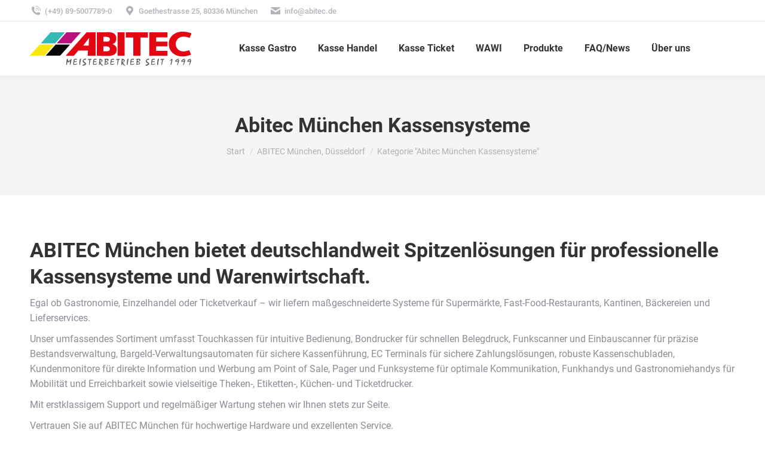

--- FILE ---
content_type: text/html; charset=UTF-8
request_url: https://kasse.one/category/abitec-muenchen/abitec-kassensysteme/
body_size: 14331
content:
<!DOCTYPE html> <!--[if !(IE 6) | !(IE 7) | !(IE 8)  ]><!--><html lang="de" class="no-js"> <!--<![endif]--><head><meta charset="UTF-8" /><meta name="viewport" content="width=device-width, initial-scale=1, maximum-scale=1, user-scalable=0"><meta name="theme-color" content="#1ebbf0"/><link rel="profile" href="https://gmpg.org/xfn/11" /> <style> #wpadminbar #wp-admin-bar-wccp_free_top_button .ab-icon:before {
 content: "\f160";
 color: #02CA02;
 top: 3px;
}
#wpadminbar #wp-admin-bar-wccp_free_top_button .ab-icon {
 transform: rotate(45deg);
} </style><meta name='robots' content='index, follow, max-image-preview:large, max-snippet:-1, max-video-preview:-1' /><meta property="og:title" content="ABITEC e.K. - Kassensysteme, WAWI, Touchkasse, Waagen, EC"/><meta property="og:description" content="Effiziente Kassen, WAWI für Gastronomie, Handel, Ticketverkauf in München und Düsseldorf"/><meta property="og:image" content="https://kasse.one/wp-content/uploads/2020/05/Finanzamt.png"/><meta property="og:image:width" content="1600" /><meta property="og:image:height" content="1032" /><meta property="og:image:type" content="image/png" /><meta property="og:type" content="article"/><meta property="og:article:published_time" content="2022-05-20 20:33:20"/><meta property="og:article:modified_time" content="2024-06-04 17:49:59"/><meta property="og:article:tag" content="gdpdu"/><meta property="og:article:tag" content="GoBD"/><meta property="og:article:tag" content="Kassenprüfung"/><meta property="og:article:tag" content="kassensystem"/><meta name="twitter:card" content="summary"><meta name="twitter:title" content="ABITEC e.K. - Kassensysteme, WAWI, Touchkasse, Waagen, EC"/><meta name="twitter:description" content="Effiziente Kassen, WAWI für Gastronomie, Handel, Ticketverkauf in München und Düsseldorf"/><meta name="twitter:image" content="https://kasse.one/wp-content/uploads/2020/05/Finanzamt.png"/> <!-- This site is optimized with the Yoast SEO Premium plugin v23.8 (Yoast SEO v26.7) - https://yoast.com/wordpress/plugins/seo/ --><title>Maßgeschneiderte Kassensysteme von Abitec München</title><link rel="preconnect" href="https://fonts.gstatic.com/" crossorigin/><link rel="preconnect" href="https://fonts.googleapis.com"/><style type="text/css">@font-face {
 font-family: 'Roboto';
 font-style: normal;
 font-weight: 400;
 font-display: swap;
 src: url(https://fonts.gstatic.com/s/roboto/v30/KFOmCnqEu92Fr1Mu4mxP.ttf) format('truetype');
}
@font-face {
 font-family: 'Roboto';
 font-style: normal;
 font-weight: 500;
 font-display: swap;
 src: url(https://fonts.gstatic.com/s/roboto/v30/KFOlCnqEu92Fr1MmEU9fBBc9.ttf) format('truetype');
}
@font-face {
 font-family: 'Roboto';
 font-style: normal;
 font-weight: 700;
 font-display: swap;
 src: url(https://fonts.gstatic.com/s/roboto/v30/KFOlCnqEu92Fr1MmWUlfBBc9.ttf) format('truetype');
} </style><meta name="description" content="Abitec München - Ihr Spezialist für maßgeschneiderte Kassensysteme in Gastronomie, Einzelhandel und Ticketverkauf. Zuverlässige Lösungen für Supermärkte, Restaurants und mehr." /><link rel="canonical" href="https://kasse.one/category/abitec-muenchen/abitec-kassensysteme/" /><meta property="og:url" content="https://kasse.one/category/abitec-muenchen/abitec-kassensysteme/" /><meta property="og:site_name" content="ABITEC e.K. - Kassensysteme, WAWI, Touchkasse, Waagen, EC" /><meta property="og:image" content="https://kasse.one/wp-content/uploads/2024/05/Abitecfugasoft.jpg" /><meta property="og:image:width" content="1200" /><meta property="og:image:height" content="675" /><meta property="og:image:type" content="image/jpeg" /> <script type="application/ld+json" class="yoast-schema-graph">{"@context":"https://schema.org","@graph":[{"@type":"CollectionPage","@id":"https://kasse.one/category/abitec-muenchen/abitec-kassensysteme/","url":"https://kasse.one/category/abitec-muenchen/abitec-kassensysteme/","name":"Maßgeschneiderte Kassensysteme von Abitec München","isPartOf":{"@id":"https://kasse.one/#website"},"primaryImageOfPage":{"@id":"https://kasse.one/category/abitec-muenchen/abitec-kassensysteme/#primaryimage"},"image":{"@id":"https://kasse.one/category/abitec-muenchen/abitec-kassensysteme/#primaryimage"},"thumbnailUrl":"https://kasse.one/wp-content/uploads/2020/05/Finanzamt.png","description":"Abitec München - Ihr Spezialist für maßgeschneiderte Kassensysteme in Gastronomie, Einzelhandel und Ticketverkauf. Zuverlässige Lösungen für Supermärkte, Restaurants und mehr.","breadcrumb":{"@id":"https://kasse.one/category/abitec-muenchen/abitec-kassensysteme/#breadcrumb"},"inLanguage":"de"},{"@type":"ImageObject","inLanguage":"de","@id":"https://kasse.one/category/abitec-muenchen/abitec-kassensysteme/#primaryimage","url":"https://kasse.one/wp-content/uploads/2020/05/Finanzamt.png","contentUrl":"https://kasse.one/wp-content/uploads/2020/05/Finanzamt.png","width":1600,"height":1032},{"@type":"BreadcrumbList","@id":"https://kasse.one/category/abitec-muenchen/abitec-kassensysteme/#breadcrumb","itemListElement":[{"@type":"ListItem","position":1,"name":"Startseite","item":"https://kasse.one/"},{"@type":"ListItem","position":2,"name":"ABITEC München, Düsseldorf","item":"https://kasse.one/category/abitec-muenchen/"},{"@type":"ListItem","position":3,"name":"Abitec München Kassensysteme"}]},{"@type":"WebSite","@id":"https://kasse.one/#website","url":"https://kasse.one/","name":"ABITEC e.K. - Kassensysteme und WAWI","description":"Effiziente Kassen, WAWI für Gastronomie, Handel, Ticketverkauf in München und Düsseldorf","publisher":{"@id":"https://kasse.one/#organization"},"alternateName":"Abitec e.K. Ihr Kassenspezialist in München für Gastronomie und Einzelhandel","potentialAction":[{"@type":"SearchAction","target":{"@type":"EntryPoint","urlTemplate":"https://kasse.one/?s={search_term_string}"},"query-input":{"@type":"PropertyValueSpecification","valueRequired":true,"valueName":"search_term_string"}}],"inLanguage":"de"},{"@type":"Organization","@id":"https://kasse.one/#organization","name":"ABITEC e.K. - Kassensysteme und WAWI","alternateName":"Ihr zuverlässiger Partner für Kassensysteme und Warenwirtschaft in München - ABITEC: Lösungen für Gastronomie, Handel und Ticketsysteme","url":"https://kasse.one/","logo":{"@type":"ImageObject","inLanguage":"de","@id":"https://kasse.one/#/schema/logo/image/","url":"https://kasse.one/wp-content/uploads/2024/05/ABITEC-Muenchen-696x696-1.jpg","contentUrl":"https://kasse.one/wp-content/uploads/2024/05/ABITEC-Muenchen-696x696-1.jpg","width":696,"height":631,"caption":"ABITEC e.K. - Kassensysteme und WAWI"},"image":{"@id":"https://kasse.one/#/schema/logo/image/"},"description":"Abitec e.K. ist ein angesehener Fachbetrieb für Kassensysteme und Warenwirtschaft mit umfangreicher Erfahrung. Seit 1999 befindet sich das Unternehmen im Stadtzentrum von München und hat sich auf maßgeschneiderte Lösungen für verschiedene Branchen spezialisiert. Das Angebot von Abitec e.K. umfasst ein breites Spektrum an Kassensystem- und Warenwirtschaftslösungen für den Einzelhandel, die Gastronomie, den Ticketverkauf und andere Branchen. Mit einem Team erfahrener Mitarbeiter steht Abitec e.K. seinen Kunden mit Rat und Tat zur Seite. Das Produktportfolio beinhaltet Komplettsysteme mit Touchkassen, Bon-Druckern, Scannern, Kassenschubladen, Küchenmonitoren, Waagen, Kundenanzeigen und EC-Geräten. Zudem vertreibt Abitec e.K. EC-Terminals und Bargeldautomaten wie Cashlogy und Coinmaster. Die Kassensysteme von Abitec e.K. eignen sich sowohl für Einzelkassen als auch für Filialbetriebe und ermöglichen die Integration von Warenwirtschaftssystemen und Finanzbuchhaltungen, sowohl stationär als auch in der Cloud. Die Kassensoftware läuft auf Windows und Android und kann auf verschiedenen Hardwareoptionen wie Tablets, Touchkassen, mobilen Geräten, Standard-PCs und Laptops eingesetzt werden. Besonderen Wert legt Abitec e.K. auf exzellenten Kundensupport, der schnelle Reaktionszeiten, Fernwartung auf allen Kassen, Schulung und Installation vor Ort sowie optional die Formulareinstellung und Stammdatenpflege umfasst. Der Service beinhaltet auch die Archivierung und Sicherung aller Daten in der Cloud. Das Unternehmen arbeitet mit renommierten Hardware-Marken wie Custom, Epson, HP, Mettler Toledo, Bizerba, Qurion, RCH, Cashlogy, Multidata, Zebra, Colometrics, Aures, Wincor, Toshiba und Fugapos zusammen und bietet Softwarelösungen wie Fugasoft POS, LivePOS, Live ERP und FugaERP und FugaPOS an. Abitec e.K. ist stolz darauf, seinen Kunden hochwertige Produkte und erstklassigen Service zu bieten.","email":"info@abitec.de","telephone":"089-50077890","legalName":"e.K.","foundingDate":"1999-01-01","vatID":"DE314547526","numberOfEmployees":{"@type":"QuantitativeValue","minValue":"1","maxValue":"10"},"publishingPrinciples":"https://kasse.one/impressum/","diversityStaffingReport":"https://kasse.one/stellenangebot/"}]}</script> <!-- / Yoast SEO Premium plugin. --><link rel='dns-prefetch' href='//maps.googleapis.com' /><link rel='dns-prefetch' href='//fonts.googleapis.com' /><link rel="alternate" type="application/rss+xml" title="ABITEC e.K. - Kassensysteme, WAWI, Touchkasse, Waagen, EC &raquo; Feed" href="https://kasse.one/feed/" /><link rel="alternate" type="application/rss+xml" title="ABITEC e.K. - Kassensysteme, WAWI, Touchkasse, Waagen, EC &raquo; Kommentar-Feed" href="https://kasse.one/comments/feed/" /><link rel="alternate" type="application/rss+xml" title="ABITEC e.K. - Kassensysteme, WAWI, Touchkasse, Waagen, EC &raquo; Abitec München Kassensysteme Kategorie-Feed" href="https://kasse.one/category/abitec-muenchen/abitec-kassensysteme/feed/" /> <style id='wp-img-auto-sizes-contain-inline-css'> img:is([sizes=auto i],[sizes^="auto," i]){contain-intrinsic-size:3000px 1500px}
/*# sourceURL=wp-img-auto-sizes-contain-inline-css */ </style> <style id='wp-block-library-inline-css'> :root{--wp-block-synced-color:#7a00df;--wp-block-synced-color--rgb:122,0,223;--wp-bound-block-color:var(--wp-block-synced-color);--wp-editor-canvas-background:#ddd;--wp-admin-theme-color:#007cba;--wp-admin-theme-color--rgb:0,124,186;--wp-admin-theme-color-darker-10:#006ba1;--wp-admin-theme-color-darker-10--rgb:0,107,160.5;--wp-admin-theme-color-darker-20:#005a87;--wp-admin-theme-color-darker-20--rgb:0,90,135;--wp-admin-border-width-focus:2px}@media (min-resolution:192dpi){:root{--wp-admin-border-width-focus:1.5px}}.wp-element-button{cursor:pointer}:root .has-very-light-gray-background-color{background-color:#eee}:root .has-very-dark-gray-background-color{background-color:#313131}:root .has-very-light-gray-color{color:#eee}:root .has-very-dark-gray-color{color:#313131}:root .has-vivid-green-cyan-to-vivid-cyan-blue-gradient-background{background:linear-gradient(135deg,#00d084,#0693e3)}:root .has-purple-crush-gradient-background{background:linear-gradient(135deg,#34e2e4,#4721fb 50%,#ab1dfe)}:root .has-hazy-dawn-gradient-background{background:linear-gradient(135deg,#faaca8,#dad0ec)}:root .has-subdued-olive-gradient-background{background:linear-gradient(135deg,#fafae1,#67a671)}:root .has-atomic-cream-gradient-background{background:linear-gradient(135deg,#fdd79a,#004a59)}:root .has-nightshade-gradient-background{background:linear-gradient(135deg,#330968,#31cdcf)}:root .has-midnight-gradient-background{background:linear-gradient(135deg,#020381,#2874fc)}:root{--wp--preset--font-size--normal:16px;--wp--preset--font-size--huge:42px}.has-regular-font-size{font-size:1em}.has-larger-font-size{font-size:2.625em}.has-normal-font-size{font-size:var(--wp--preset--font-size--normal)}.has-huge-font-size{font-size:var(--wp--preset--font-size--huge)}.has-text-align-center{text-align:center}.has-text-align-left{text-align:left}.has-text-align-right{text-align:right}.has-fit-text{white-space:nowrap!important}#end-resizable-editor-section{display:none}.aligncenter{clear:both}.items-justified-left{justify-content:flex-start}.items-justified-center{justify-content:center}.items-justified-right{justify-content:flex-end}.items-justified-space-between{justify-content:space-between}.screen-reader-text{border:0;clip-path:inset(50%);height:1px;margin:-1px;overflow:hidden;padding:0;position:absolute;width:1px;word-wrap:normal!important}.screen-reader-text:focus{background-color:#ddd;clip-path:none;color:#444;display:block;font-size:1em;height:auto;left:5px;line-height:normal;padding:15px 23px 14px;text-decoration:none;top:5px;width:auto;z-index:100000}html :where(.has-border-color){border-style:solid}html :where([style*=border-top-color]){border-top-style:solid}html :where([style*=border-right-color]){border-right-style:solid}html :where([style*=border-bottom-color]){border-bottom-style:solid}html :where([style*=border-left-color]){border-left-style:solid}html :where([style*=border-width]){border-style:solid}html :where([style*=border-top-width]){border-top-style:solid}html :where([style*=border-right-width]){border-right-style:solid}html :where([style*=border-bottom-width]){border-bottom-style:solid}html :where([style*=border-left-width]){border-left-style:solid}html :where(img[class*=wp-image-]){height:auto;max-width:100%}:where(figure){margin:0 0 1em}html :where(.is-position-sticky){--wp-admin--admin-bar--position-offset:var(--wp-admin--admin-bar--height,0px)}@media screen and (max-width:600px){html :where(.is-position-sticky){--wp-admin--admin-bar--position-offset:0px}}
/*# sourceURL=wp-block-library-inline-css */ </style><style id='global-styles-inline-css'> :root{--wp--preset--aspect-ratio--square: 1;--wp--preset--aspect-ratio--4-3: 4/3;--wp--preset--aspect-ratio--3-4: 3/4;--wp--preset--aspect-ratio--3-2: 3/2;--wp--preset--aspect-ratio--2-3: 2/3;--wp--preset--aspect-ratio--16-9: 16/9;--wp--preset--aspect-ratio--9-16: 9/16;--wp--preset--color--black: #000000;--wp--preset--color--cyan-bluish-gray: #abb8c3;--wp--preset--color--white: #FFF;--wp--preset--color--pale-pink: #f78da7;--wp--preset--color--vivid-red: #cf2e2e;--wp--preset--color--luminous-vivid-orange: #ff6900;--wp--preset--color--luminous-vivid-amber: #fcb900;--wp--preset--color--light-green-cyan: #7bdcb5;--wp--preset--color--vivid-green-cyan: #00d084;--wp--preset--color--pale-cyan-blue: #8ed1fc;--wp--preset--color--vivid-cyan-blue: #0693e3;--wp--preset--color--vivid-purple: #9b51e0;--wp--preset--color--accent: #1ebbf0;--wp--preset--color--dark-gray: #111;--wp--preset--color--light-gray: #767676;--wp--preset--gradient--vivid-cyan-blue-to-vivid-purple: linear-gradient(135deg,rgb(6,147,227) 0%,rgb(155,81,224) 100%);--wp--preset--gradient--light-green-cyan-to-vivid-green-cyan: linear-gradient(135deg,rgb(122,220,180) 0%,rgb(0,208,130) 100%);--wp--preset--gradient--luminous-vivid-amber-to-luminous-vivid-orange: linear-gradient(135deg,rgb(252,185,0) 0%,rgb(255,105,0) 100%);--wp--preset--gradient--luminous-vivid-orange-to-vivid-red: linear-gradient(135deg,rgb(255,105,0) 0%,rgb(207,46,46) 100%);--wp--preset--gradient--very-light-gray-to-cyan-bluish-gray: linear-gradient(135deg,rgb(238,238,238) 0%,rgb(169,184,195) 100%);--wp--preset--gradient--cool-to-warm-spectrum: linear-gradient(135deg,rgb(74,234,220) 0%,rgb(151,120,209) 20%,rgb(207,42,186) 40%,rgb(238,44,130) 60%,rgb(251,105,98) 80%,rgb(254,248,76) 100%);--wp--preset--gradient--blush-light-purple: linear-gradient(135deg,rgb(255,206,236) 0%,rgb(152,150,240) 100%);--wp--preset--gradient--blush-bordeaux: linear-gradient(135deg,rgb(254,205,165) 0%,rgb(254,45,45) 50%,rgb(107,0,62) 100%);--wp--preset--gradient--luminous-dusk: linear-gradient(135deg,rgb(255,203,112) 0%,rgb(199,81,192) 50%,rgb(65,88,208) 100%);--wp--preset--gradient--pale-ocean: linear-gradient(135deg,rgb(255,245,203) 0%,rgb(182,227,212) 50%,rgb(51,167,181) 100%);--wp--preset--gradient--electric-grass: linear-gradient(135deg,rgb(202,248,128) 0%,rgb(113,206,126) 100%);--wp--preset--gradient--midnight: linear-gradient(135deg,rgb(2,3,129) 0%,rgb(40,116,252) 100%);--wp--preset--font-size--small: 13px;--wp--preset--font-size--medium: 20px;--wp--preset--font-size--large: 36px;--wp--preset--font-size--x-large: 42px;--wp--preset--spacing--20: 0.44rem;--wp--preset--spacing--30: 0.67rem;--wp--preset--spacing--40: 1rem;--wp--preset--spacing--50: 1.5rem;--wp--preset--spacing--60: 2.25rem;--wp--preset--spacing--70: 3.38rem;--wp--preset--spacing--80: 5.06rem;--wp--preset--shadow--natural: 6px 6px 9px rgba(0, 0, 0, 0.2);--wp--preset--shadow--deep: 12px 12px 50px rgba(0, 0, 0, 0.4);--wp--preset--shadow--sharp: 6px 6px 0px rgba(0, 0, 0, 0.2);--wp--preset--shadow--outlined: 6px 6px 0px -3px rgb(255, 255, 255), 6px 6px rgb(0, 0, 0);--wp--preset--shadow--crisp: 6px 6px 0px rgb(0, 0, 0);}:where(.is-layout-flex){gap: 0.5em;}:where(.is-layout-grid){gap: 0.5em;}body .is-layout-flex{display: flex;}.is-layout-flex{flex-wrap: wrap;align-items: center;}.is-layout-flex > :is(*, div){margin: 0;}body .is-layout-grid{display: grid;}.is-layout-grid > :is(*, div){margin: 0;}:where(.wp-block-columns.is-layout-flex){gap: 2em;}:where(.wp-block-columns.is-layout-grid){gap: 2em;}:where(.wp-block-post-template.is-layout-flex){gap: 1.25em;}:where(.wp-block-post-template.is-layout-grid){gap: 1.25em;}.has-black-color{color: var(--wp--preset--color--black) !important;}.has-cyan-bluish-gray-color{color: var(--wp--preset--color--cyan-bluish-gray) !important;}.has-white-color{color: var(--wp--preset--color--white) !important;}.has-pale-pink-color{color: var(--wp--preset--color--pale-pink) !important;}.has-vivid-red-color{color: var(--wp--preset--color--vivid-red) !important;}.has-luminous-vivid-orange-color{color: var(--wp--preset--color--luminous-vivid-orange) !important;}.has-luminous-vivid-amber-color{color: var(--wp--preset--color--luminous-vivid-amber) !important;}.has-light-green-cyan-color{color: var(--wp--preset--color--light-green-cyan) !important;}.has-vivid-green-cyan-color{color: var(--wp--preset--color--vivid-green-cyan) !important;}.has-pale-cyan-blue-color{color: var(--wp--preset--color--pale-cyan-blue) !important;}.has-vivid-cyan-blue-color{color: var(--wp--preset--color--vivid-cyan-blue) !important;}.has-vivid-purple-color{color: var(--wp--preset--color--vivid-purple) !important;}.has-black-background-color{background-color: var(--wp--preset--color--black) !important;}.has-cyan-bluish-gray-background-color{background-color: var(--wp--preset--color--cyan-bluish-gray) !important;}.has-white-background-color{background-color: var(--wp--preset--color--white) !important;}.has-pale-pink-background-color{background-color: var(--wp--preset--color--pale-pink) !important;}.has-vivid-red-background-color{background-color: var(--wp--preset--color--vivid-red) !important;}.has-luminous-vivid-orange-background-color{background-color: var(--wp--preset--color--luminous-vivid-orange) !important;}.has-luminous-vivid-amber-background-color{background-color: var(--wp--preset--color--luminous-vivid-amber) !important;}.has-light-green-cyan-background-color{background-color: var(--wp--preset--color--light-green-cyan) !important;}.has-vivid-green-cyan-background-color{background-color: var(--wp--preset--color--vivid-green-cyan) !important;}.has-pale-cyan-blue-background-color{background-color: var(--wp--preset--color--pale-cyan-blue) !important;}.has-vivid-cyan-blue-background-color{background-color: var(--wp--preset--color--vivid-cyan-blue) !important;}.has-vivid-purple-background-color{background-color: var(--wp--preset--color--vivid-purple) !important;}.has-black-border-color{border-color: var(--wp--preset--color--black) !important;}.has-cyan-bluish-gray-border-color{border-color: var(--wp--preset--color--cyan-bluish-gray) !important;}.has-white-border-color{border-color: var(--wp--preset--color--white) !important;}.has-pale-pink-border-color{border-color: var(--wp--preset--color--pale-pink) !important;}.has-vivid-red-border-color{border-color: var(--wp--preset--color--vivid-red) !important;}.has-luminous-vivid-orange-border-color{border-color: var(--wp--preset--color--luminous-vivid-orange) !important;}.has-luminous-vivid-amber-border-color{border-color: var(--wp--preset--color--luminous-vivid-amber) !important;}.has-light-green-cyan-border-color{border-color: var(--wp--preset--color--light-green-cyan) !important;}.has-vivid-green-cyan-border-color{border-color: var(--wp--preset--color--vivid-green-cyan) !important;}.has-pale-cyan-blue-border-color{border-color: var(--wp--preset--color--pale-cyan-blue) !important;}.has-vivid-cyan-blue-border-color{border-color: var(--wp--preset--color--vivid-cyan-blue) !important;}.has-vivid-purple-border-color{border-color: var(--wp--preset--color--vivid-purple) !important;}.has-vivid-cyan-blue-to-vivid-purple-gradient-background{background: var(--wp--preset--gradient--vivid-cyan-blue-to-vivid-purple) !important;}.has-light-green-cyan-to-vivid-green-cyan-gradient-background{background: var(--wp--preset--gradient--light-green-cyan-to-vivid-green-cyan) !important;}.has-luminous-vivid-amber-to-luminous-vivid-orange-gradient-background{background: var(--wp--preset--gradient--luminous-vivid-amber-to-luminous-vivid-orange) !important;}.has-luminous-vivid-orange-to-vivid-red-gradient-background{background: var(--wp--preset--gradient--luminous-vivid-orange-to-vivid-red) !important;}.has-very-light-gray-to-cyan-bluish-gray-gradient-background{background: var(--wp--preset--gradient--very-light-gray-to-cyan-bluish-gray) !important;}.has-cool-to-warm-spectrum-gradient-background{background: var(--wp--preset--gradient--cool-to-warm-spectrum) !important;}.has-blush-light-purple-gradient-background{background: var(--wp--preset--gradient--blush-light-purple) !important;}.has-blush-bordeaux-gradient-background{background: var(--wp--preset--gradient--blush-bordeaux) !important;}.has-luminous-dusk-gradient-background{background: var(--wp--preset--gradient--luminous-dusk) !important;}.has-pale-ocean-gradient-background{background: var(--wp--preset--gradient--pale-ocean) !important;}.has-electric-grass-gradient-background{background: var(--wp--preset--gradient--electric-grass) !important;}.has-midnight-gradient-background{background: var(--wp--preset--gradient--midnight) !important;}.has-small-font-size{font-size: var(--wp--preset--font-size--small) !important;}.has-medium-font-size{font-size: var(--wp--preset--font-size--medium) !important;}.has-large-font-size{font-size: var(--wp--preset--font-size--large) !important;}.has-x-large-font-size{font-size: var(--wp--preset--font-size--x-large) !important;}
/*# sourceURL=global-styles-inline-css */ </style> <style id='classic-theme-styles-inline-css'> /*! This file is auto-generated */
.wp-block-button__link{color:#fff;background-color:#32373c;border-radius:9999px;box-shadow:none;text-decoration:none;padding:calc(.667em + 2px) calc(1.333em + 2px);font-size:1.125em}.wp-block-file__button{background:#32373c;color:#fff;text-decoration:none}
/*# sourceURL=/wp-includes/css/classic-themes.min.css */ </style><link rel='stylesheet' id='contact-form-7-css' href='https://kasse.one/wp-content/plugins/contact-form-7/includes/css/contact-form-7.min.css' media='all' /><link rel='stylesheet' id='the7-font-css' href='https://kasse.one/wp-content/themes/dt-the7/fonts/icomoon-the7-font/icomoon-the7-font.min.css' media='all' /><link rel='stylesheet' id='the7-awesome-fonts-css' href='https://kasse.one/wp-content/themes/dt-the7/fonts/FontAwesome/css/all.min.css' media='all' /><link rel='stylesheet' id='dt-main-css' href='https://kasse.one/wp-content/themes/dt-the7/css/main.min.css' media='all' /> <style id='dt-main-inline-css'> body #load {
 display: block;
 height: 100%;
 overflow: hidden;
 position: fixed;
 width: 100%;
 z-index: 9901;
 opacity: 1;
 visibility: visible;
 transition: all .35s ease-out;
}
.load-wrap {
 width: 100%;
 height: 100%;
 background-position: center center;
 background-repeat: no-repeat;
 text-align: center;
 display: -ms-flexbox;
 display: -ms-flex;
 display: flex;
 -ms-align-items: center;
 -ms-flex-align: center;
 align-items: center;
 -ms-flex-flow: column wrap;
 flex-flow: column wrap;
 -ms-flex-pack: center;
 -ms-justify-content: center;
 justify-content: center;
}
.load-wrap > svg {
 position: absolute;
 top: 50%;
 left: 50%;
 transform: translate(-50%,-50%);
}
#load {
 background: var(--the7-elementor-beautiful-loading-bg,#ffffff);
 --the7-beautiful-spinner-color2: var(--the7-beautiful-spinner-color,rgba(51,51,51,0.25));
}
/*# sourceURL=dt-main-inline-css */ </style><link rel='stylesheet' id='the7-custom-scrollbar-css' href='https://kasse.one/wp-content/themes/dt-the7/lib/custom-scrollbar/custom-scrollbar.min.css' media='all' /><link rel='stylesheet' id='the7-wpbakery-css' href='https://kasse.one/wp-content/themes/dt-the7/css/wpbakery.min.css' media='all' /><link rel='stylesheet' id='the7-core-css' href='https://kasse.one/wp-content/plugins/dt-the7-core/assets/css/post-type.min.css' media='all' /><link rel='stylesheet' id='the7-css-vars-css' href='https://kasse.one/wp-content/uploads/the7-css/the7-css-vars.min.css' media='all' /><link rel='stylesheet' id='dt-custom-css' href='https://kasse.one/wp-content/uploads/the7-css/dt-custom.min.css' media='all' /><link rel='stylesheet' id='dt-media-css' href='https://kasse.one/wp-content/uploads/the7-css/dt-media.min.css' media='all' /><link rel='stylesheet' id='the7-mega-menu-css' href='https://kasse.one/wp-content/uploads/the7-css/the7-mega-menu.min.css' media='all' /><link rel='stylesheet' id='the7-elements-albums-portfolio-css' href='https://kasse.one/wp-content/uploads/the7-css/the7-elements-albums-portfolio.min.css' media='all' /><link rel='stylesheet' id='the7-elements-css' href='https://kasse.one/wp-content/uploads/the7-css/the7-elements.min.css' media='all' /><link rel='stylesheet' id='style-css' href='https://kasse.one/wp-content/themes/dt-the7-child/style.css' media='all' /><link rel='stylesheet' id='ultimate-vc-addons-style-min-css' href='https://kasse.one/wp-content/plugins/Ultimate_VC_Addons/assets/min-css/ultimate.min.css' media='all' /><link rel='stylesheet' id='ultimate-vc-addons-icons-css' href='https://kasse.one/wp-content/plugins/Ultimate_VC_Addons/assets/css/ultimate-vc-addons-icons.min.css' media='all' /><link rel='stylesheet' id='ultimate-vc-addons-vidcons-css' href='https://kasse.one/wp-content/plugins/Ultimate_VC_Addons/assets/fonts/ultimate-vc-addons-vidcons.min.css' media='all' /> <script src="https://kasse.one/wp-includes/js/jquery/jquery.min.js" id="jquery-core-js"></script> <script id="dt-above-fold-js-extra"> var dtLocal = {"themeUrl":"https://kasse.one/wp-content/themes/dt-the7","passText":"Um diesen gesch\u00fctzten Eintrag anzusehen, geben Sie bitte das Passwort ein:","moreButtonText":{"loading":"Lade...","loadMore":"Mehr laden"},"postID":"4379","ajaxurl":"https://kasse.one/wp-admin/admin-ajax.php","REST":{"baseUrl":"https://kasse.one/wp-json/the7/v1","endpoints":{"sendMail":"/send-mail"}},"contactMessages":{"required":"One or more fields have an error. Please check and try again.","terms":"Please accept the privacy policy.","fillTheCaptchaError":"Please, fill the captcha."},"captchaSiteKey":"","ajaxNonce":"4cf01b6f4b","pageData":{"type":"archive","template":"archive","layout":"masonry"},"themeSettings":{"smoothScroll":"off","lazyLoading":false,"desktopHeader":{"height":90},"ToggleCaptionEnabled":"disabled","ToggleCaption":"Navigation","floatingHeader":{"showAfter":94,"showMenu":true,"height":60,"logo":{"showLogo":true,"html":"\u003Cimg class=\" preload-me\" src=\"https://kasse.one/wp-content/uploads/2020/05/LOGO-57.png\" srcset=\"https://kasse.one/wp-content/uploads/2020/05/LOGO-57.png 270w, https://kasse.one/wp-content/uploads/2020/05/LOGO-114.png 541w\" width=\"270\" height=\"57\"   sizes=\"270px\" alt=\"ABITEC e.K. - Kassensysteme, WAWI, Touchkasse, Waagen, EC\" /\u003E","url":"https://kasse.one/"}},"topLine":{"floatingTopLine":{"logo":{"showLogo":false,"html":""}}},"mobileHeader":{"firstSwitchPoint":992,"secondSwitchPoint":778,"firstSwitchPointHeight":60,"secondSwitchPointHeight":60,"mobileToggleCaptionEnabled":"disabled","mobileToggleCaption":"Menu"},"stickyMobileHeaderFirstSwitch":{"logo":{"html":"\u003Cimg class=\" preload-me\" src=\"https://kasse.one/wp-content/uploads/2020/05/LOGO-57.png\" srcset=\"https://kasse.one/wp-content/uploads/2020/05/LOGO-57.png 270w, https://kasse.one/wp-content/uploads/2020/05/LOGO-114.png 541w\" width=\"270\" height=\"57\"   sizes=\"270px\" alt=\"ABITEC e.K. - Kassensysteme, WAWI, Touchkasse, Waagen, EC\" /\u003E"}},"stickyMobileHeaderSecondSwitch":{"logo":{"html":"\u003Cimg class=\" preload-me\" src=\"https://kasse.one/wp-content/uploads/2020/05/LOGO-57.png\" srcset=\"https://kasse.one/wp-content/uploads/2020/05/LOGO-57.png 270w, https://kasse.one/wp-content/uploads/2020/05/LOGO-114.png 541w\" width=\"270\" height=\"57\"   sizes=\"270px\" alt=\"ABITEC e.K. - Kassensysteme, WAWI, Touchkasse, Waagen, EC\" /\u003E"}},"sidebar":{"switchPoint":992},"boxedWidth":"1280px"},"VCMobileScreenWidth":"778"};
var dtShare = {"shareButtonText":{"facebook":"Share on Facebook","twitter":"Share on X","pinterest":"Pin it","linkedin":"Share on Linkedin","whatsapp":"Share on Whatsapp"},"overlayOpacity":"85"};
//# sourceURL=dt-above-fold-js-extra </script> <script defer src="https://maps.googleapis.com/maps/api/js" id="ultimate-vc-addons-googleapis-js"></script> <script></script><link rel="https://api.w.org/" href="https://kasse.one/wp-json/" /><link rel="alternate" title="JSON" type="application/json" href="https://kasse.one/wp-json/wp/v2/categories/1" /><link rel="EditURI" type="application/rsd+xml" title="RSD" href="https://kasse.one/xmlrpc.php?rsd" /><meta name="generator" content="WordPress 6.9" /> <style> .unselectable
{
-moz-user-select:none;
-webkit-user-select:none;
cursor: default;
}
html
{
-webkit-touch-callout: none;
-webkit-user-select: none;
-khtml-user-select: none;
-moz-user-select: none;
-ms-user-select: none;
user-select: none;
-webkit-tap-highlight-color: rgba(0,0,0,0);
} </style> <script id="wpcp_css_disable_selection" type="text/javascript"> var e = document.getElementsByTagName('body')[0];
if(e)
{
 e.setAttribute('unselectable',"on");
} </script> <style>.recentcomments a{display:inline !important;padding:0 !important;margin:0 !important;}</style><meta name="generator" content="Powered by WPBakery Page Builder - drag and drop page builder for WordPress."/> <noscript><style>.lazyload[data-src]{display:none !important;}</style></noscript><style>.lazyload{background-image:none !important;}.lazyload:before{background-image:none !important;}</style><meta name="generator" content="Powered by Slider Revolution 6.7.21 - responsive, Mobile-Friendly Slider Plugin for WordPress with comfortable drag and drop interface." /><link rel="icon" href="https://kasse.one/wp-content/uploads/2020/06/favicon-16x16-1.png" type="image/png" sizes="16x16"/><link rel="icon" href="https://kasse.one/wp-content/uploads/2020/06/favicon-32x32-1.png" type="image/png" sizes="32x32"/><link rel="apple-touch-icon" href="https://kasse.one/wp-content/uploads/2020/06/apple-icon-60x60-1.png"><link rel="apple-touch-icon" sizes="76x76" href="https://kasse.one/wp-content/uploads/2020/06/apple-icon-76x76-1.png"><link rel="apple-touch-icon" sizes="120x120" href="https://kasse.one/wp-content/uploads/2020/06/apple-icon-120x120-1.png"><link rel="apple-touch-icon" sizes="152x152" href="https://kasse.one/wp-content/uploads/2020/06/apple-icon-152x152-1.png"><script>function setREVStartSize(e){
 //window.requestAnimationFrame(function() {
 window.RSIW = window.RSIW===undefined ? window.innerWidth : window.RSIW;
 window.RSIH = window.RSIH===undefined ? window.innerHeight : window.RSIH;
 try {
 var pw = document.getElementById(e.c).parentNode.offsetWidth,
 newh;
 pw = pw===0 || isNaN(pw) || (e.l=="fullwidth" || e.layout=="fullwidth") ? window.RSIW : pw;
 e.tabw = e.tabw===undefined ? 0 : parseInt(e.tabw);
 e.thumbw = e.thumbw===undefined ? 0 : parseInt(e.thumbw);
 e.tabh = e.tabh===undefined ? 0 : parseInt(e.tabh);
 e.thumbh = e.thumbh===undefined ? 0 : parseInt(e.thumbh);
 e.tabhide = e.tabhide===undefined ? 0 : parseInt(e.tabhide);
 e.thumbhide = e.thumbhide===undefined ? 0 : parseInt(e.thumbhide);
 e.mh = e.mh===undefined || e.mh=="" || e.mh==="auto" ? 0 : parseInt(e.mh,0);
 if(e.layout==="fullscreen" || e.l==="fullscreen")
 newh = Math.max(e.mh,window.RSIH);
 else{
 e.gw = Array.isArray(e.gw) ? e.gw : [e.gw];
 for (var i in e.rl) if (e.gw[i]===undefined || e.gw[i]===0) e.gw[i] = e.gw[i-1];
 e.gh = e.el===undefined || e.el==="" || (Array.isArray(e.el) && e.el.length==0)? e.gh : e.el;
 e.gh = Array.isArray(e.gh) ? e.gh : [e.gh];
 for (var i in e.rl) if (e.gh[i]===undefined || e.gh[i]===0) e.gh[i] = e.gh[i-1]; 
 var nl = new Array(e.rl.length),
 ix = 0,
 sl;
 e.tabw = e.tabhide>=pw ? 0 : e.tabw;
 e.thumbw = e.thumbhide>=pw ? 0 : e.thumbw;
 e.tabh = e.tabhide>=pw ? 0 : e.tabh;
 e.thumbh = e.thumbhide>=pw ? 0 : e.thumbh;
 for (var i in e.rl) nl[i] = e.rl[i]<window.RSIW ? 0 : e.rl[i];
 sl = nl[0];
 for (var i in nl) if (sl>nl[i] && nl[i]>0) { sl = nl[i]; ix=i;}
 var m = pw>(e.gw[ix]+e.tabw+e.thumbw) ? 1 : (pw-(e.tabw+e.thumbw)) / (e.gw[ix]);
 newh =  (e.gh[ix] * m) + (e.tabh + e.thumbh);
 }
 var el = document.getElementById(e.c);
 if (el!==null && el) el.style.height = newh+"px";
 el = document.getElementById(e.c+"_wrapper");
 if (el!==null && el) {
 el.style.height = newh+"px";
 el.style.display = "block";
 }
 } catch(e){
 console.log("Failure at Presize of Slider:" + e)
 }
 //});
 };</script> <noscript><style> .wpb_animate_when_almost_visible { opacity: 1; }</style></noscript><style id='the7-custom-inline-css' type='text/css'> .sub-nav .menu-item i.fa,
.sub-nav .menu-item i.fas,
.sub-nav .menu-item i.far,
.sub-nav .menu-item i.fab {
 text-align: center;
 width: 1.25em;
} </style><link rel='stylesheet' id='rs-plugin-settings-css' href='//kasse.one/wp-content/plugins/revslider/sr6/assets/css/rs6.css' media='all' /> <style id='rs-plugin-settings-inline-css'> #rs-demo-id {}
/*# sourceURL=rs-plugin-settings-inline-css */ </style></head><body id="the7-body" class="archive category category-abitec-kassensysteme category-1 wp-embed-responsive wp-theme-dt-the7 wp-child-theme-dt-the7-child the7-core-ver-2.7.10 unselectable layout-masonry description-under-image dt-responsive-on right-mobile-menu-close-icon ouside-menu-close-icon mobile-hamburger-close-bg-enable mobile-hamburger-close-bg-hover-enable  fade-medium-mobile-menu-close-icon fade-medium-menu-close-icon accent-gradient srcset-enabled btn-flat custom-btn-color custom-btn-hover-color phantom-sticky phantom-shadow-decoration phantom-custom-logo-on sticky-mobile-header top-header first-switch-logo-left first-switch-menu-right second-switch-logo-left second-switch-menu-right right-mobile-menu layzr-loading-on popup-message-style the7-ver-11.13.0.1 dt-fa-compatibility wpb-js-composer js-comp-ver-7.8 vc_responsive"> <!-- The7 11.13.0.1 --><div id="load" class="spinner-loader"><div class="load-wrap"><style type="text/css"> [class*="the7-spinner-animate-"]{
 animation: spinner-animation 1s cubic-bezier(1,1,1,1) infinite;
 x:46.5px;
 y:40px;
 width:7px;
 height:20px;
 fill:var(--the7-beautiful-spinner-color2);
 opacity: 0.2;
 }
 .the7-spinner-animate-2{
 animation-delay: 0.083s;
 }
 .the7-spinner-animate-3{
 animation-delay: 0.166s;
 }
 .the7-spinner-animate-4{
 animation-delay: 0.25s;
 }
 .the7-spinner-animate-5{
 animation-delay: 0.33s;
 }
 .the7-spinner-animate-6{
 animation-delay: 0.416s;
 }
 .the7-spinner-animate-7{
 animation-delay: 0.5s;
 }
 .the7-spinner-animate-8{
 animation-delay: 0.58s;
 }
 .the7-spinner-animate-9{
 animation-delay: 0.666s;
 }
 .the7-spinner-animate-10{
 animation-delay: 0.75s;
 }
 .the7-spinner-animate-11{
 animation-delay: 0.83s;
 }
 .the7-spinner-animate-12{
 animation-delay: 0.916s;
 }
 @keyframes spinner-animation{
 from {
 opacity: 1;
 }
 to{
 opacity: 0;
 }
 } </style> <svg width="75px" height="75px" xmlns="http://www.w3.org/2000/svg" viewBox="0 0 100 100" preserveAspectRatio="xMidYMid"> <rect class="the7-spinner-animate-1" rx="5" ry="5" transform="rotate(0 50 50) translate(0 -30)"></rect> <rect class="the7-spinner-animate-2" rx="5" ry="5" transform="rotate(30 50 50) translate(0 -30)"></rect> <rect class="the7-spinner-animate-3" rx="5" ry="5" transform="rotate(60 50 50) translate(0 -30)"></rect> <rect class="the7-spinner-animate-4" rx="5" ry="5" transform="rotate(90 50 50) translate(0 -30)"></rect> <rect class="the7-spinner-animate-5" rx="5" ry="5" transform="rotate(120 50 50) translate(0 -30)"></rect> <rect class="the7-spinner-animate-6" rx="5" ry="5" transform="rotate(150 50 50) translate(0 -30)"></rect> <rect class="the7-spinner-animate-7" rx="5" ry="5" transform="rotate(180 50 50) translate(0 -30)"></rect> <rect class="the7-spinner-animate-8" rx="5" ry="5" transform="rotate(210 50 50) translate(0 -30)"></rect> <rect class="the7-spinner-animate-9" rx="5" ry="5" transform="rotate(240 50 50) translate(0 -30)"></rect> <rect class="the7-spinner-animate-10" rx="5" ry="5" transform="rotate(270 50 50) translate(0 -30)"></rect> <rect class="the7-spinner-animate-11" rx="5" ry="5" transform="rotate(300 50 50) translate(0 -30)"></rect> <rect class="the7-spinner-animate-12" rx="5" ry="5" transform="rotate(330 50 50) translate(0 -30)"></rect> </svg></div></div><div id="page" > <a class="skip-link screen-reader-text" href="#content">Zum Inhalt springen</a><div class="masthead inline-header center widgets full-height shadow-decoration shadow-mobile-header-decoration small-mobile-menu-icon dt-parent-menu-clickable show-sub-menu-on-hover show-device-logo show-mobile-logo"  role="banner"><div class="top-bar full-width-line top-bar-line-hide"><div class="top-bar-bg" ></div><div class="left-widgets mini-widgets"><span class="mini-contacts phone show-on-desktop in-top-bar-left in-menu-second-switch"><i class="fa-fw icomoon-the7-font-the7-phone-06"></i>(+49) 89-5007789-0</span><span class="mini-contacts address show-on-desktop near-logo-first-switch hide-on-second-switch"><i class="fa-fw the7-mw-icon-address-bold"></i>Goethestrasse 25, 80336 München</span><span class="mini-contacts email show-on-desktop near-logo-first-switch in-menu-second-switch"><i class="fa-fw the7-mw-icon-mail-bold"></i>info@abitec.de</span></div><div class="mini-widgets right-widgets"></div></div><header class="header-bar"><div class="branding"><div id="site-title" class="assistive-text">ABITEC e.K. &#8211; Kassensysteme, WAWI, Touchkasse, Waagen, EC</div><div id="site-description" class="assistive-text">Effiziente Kassen, WAWI für Gastronomie, Handel, Ticketverkauf in München und Düsseldorf</div> <a class="" href="https://kasse.one/"><img class=" preload-me" src="https://kasse.one/wp-content/uploads/2020/05/LOGO-57.png" srcset="https://kasse.one/wp-content/uploads/2020/05/LOGO-57.png 270w, https://kasse.one/wp-content/uploads/2020/05/LOGO-114.png 541w" width="270" height="57"   sizes="270px" alt="ABITEC e.K. - Kassensysteme, WAWI, Touchkasse, Waagen, EC" /><img class="mobile-logo preload-me" src="https://kasse.one/wp-content/uploads/2020/05/LOGO-57.png" srcset="https://kasse.one/wp-content/uploads/2020/05/LOGO-57.png 270w, https://kasse.one/wp-content/uploads/2020/05/LOGO-114.png 541w" width="270" height="57"   sizes="270px" alt="ABITEC e.K. - Kassensysteme, WAWI, Touchkasse, Waagen, EC" /></a></div><ul id="primary-menu" class="main-nav underline-decoration l-to-r-line outside-item-remove-margin"><li class="menu-item menu-item-type-post_type menu-item-object-page menu-item-has-children menu-item-3773 first has-children depth-0"><a href='https://kasse.one/kassensoftware-gastronomie/' data-level='1'><span class="menu-item-text"><span class="menu-text">Kasse Gastro</span></span></a><ul class="sub-nav gradient-hover hover-style-bg level-arrows-on"><li class="menu-item menu-item-type-post_type menu-item-object-page menu-item-3774 first depth-1"><a href='https://kasse.one/kassensoftware-gastronomie/eisdiele/' data-level='2'><span class="menu-item-text"><span class="menu-text">Eisdiele</span></span></a></li><li class="menu-item menu-item-type-post_type menu-item-object-page menu-item-3775 depth-1"><a href='https://kasse.one/kassensoftware-gastronomie/kassensoftware-fastfood/' data-level='2'><span class="menu-item-text"><span class="menu-text">Fastfood</span></span></a></li><li class="menu-item menu-item-type-post_type menu-item-object-page menu-item-3776 depth-1"><a href='https://kasse.one/kassensoftware-gastronomie/kasse-kantine/' data-level='2'><span class="menu-item-text"><span class="menu-text">Kantine</span></span></a></li><li class="menu-item menu-item-type-post_type menu-item-object-page menu-item-3777 depth-1"><a href='https://kasse.one/kassensoftware-gastronomie/kasse-lieferdienst/' data-level='2'><span class="menu-item-text"><span class="menu-text">Lieferdienst</span></span></a></li><li class="menu-item menu-item-type-post_type menu-item-object-page menu-item-3778 depth-1"><a href='https://kasse.one/kassensoftware-gastronomie/kassensoftware-restaurant/' data-level='2'><span class="menu-item-text"><span class="menu-text">Restaurant</span></span></a></li></ul></li><li class="menu-item menu-item-type-post_type menu-item-object-page menu-item-has-children menu-item-3779 has-children depth-0"><a href='https://kasse.one/kassensoftware-handel/' data-level='1'><span class="menu-item-text"><span class="menu-text">Kasse Handel</span></span></a><ul class="sub-nav gradient-hover hover-style-bg level-arrows-on"><li class="menu-item menu-item-type-post_type menu-item-object-page menu-item-3780 first depth-1"><a href='https://kasse.one/kassensoftware-handel/baeckerei/' data-level='2'><span class="menu-item-text"><span class="menu-text">Bäckerei</span></span></a></li><li class="menu-item menu-item-type-post_type menu-item-object-page menu-item-3781 depth-1"><a href='https://kasse.one/kassensoftware-handel/kassensoftware-baumarkt/' data-level='2'><span class="menu-item-text"><span class="menu-text">Baumarkt</span></span></a></li><li class="menu-item menu-item-type-post_type menu-item-object-page menu-item-3782 depth-1"><a href='https://kasse.one/kassensoftware-handel/kasssensoftware-discounter/' data-level='2'><span class="menu-item-text"><span class="menu-text">Discounter</span></span></a></li><li class="menu-item menu-item-type-post_type menu-item-object-page menu-item-3783 depth-1"><a href='https://kasse.one/kassensoftware-handel/einzelhandel/' data-level='2'><span class="menu-item-text"><span class="menu-text">Einzelhandel</span></span></a></li><li class="menu-item menu-item-type-post_type menu-item-object-page menu-item-3784 depth-1"><a href='https://kasse.one/kassensoftware-handel/friseur/' data-level='2'><span class="menu-item-text"><span class="menu-text">Friseur</span></span></a></li><li class="menu-item menu-item-type-post_type menu-item-object-page menu-item-3785 depth-1"><a href='https://kasse.one/kassensoftware-handel/kiosk-schreibwaren/' data-level='2'><span class="menu-item-text"><span class="menu-text">Kiosk/Schreibwaren</span></span></a></li><li class="menu-item menu-item-type-post_type menu-item-object-page menu-item-3786 depth-1"><a href='https://kasse.one/kassensoftware-handel/lebensmittel/' data-level='2'><span class="menu-item-text"><span class="menu-text">Lebensmittel</span></span></a></li><li class="menu-item menu-item-type-post_type menu-item-object-page menu-item-3787 depth-1"><a href='https://kasse.one/kassensoftware-handel/kassensoftware-mode/' data-level='2'><span class="menu-item-text"><span class="menu-text">Mode</span></span></a></li></ul></li><li class="menu-item menu-item-type-post_type menu-item-object-page menu-item-has-children menu-item-3788 has-children depth-0"><a href='https://kasse.one/kassensoftware-ticketverkauf/' data-level='1'><span class="menu-item-text"><span class="menu-text">Kasse Ticket</span></span></a><ul class="sub-nav gradient-hover hover-style-bg level-arrows-on"><li class="menu-item menu-item-type-post_type menu-item-object-page menu-item-3789 first depth-1"><a href='https://kasse.one/kassensoftware-ticketverkauf/freizeitpark/' data-level='2'><span class="menu-item-text"><span class="menu-text">Freizeitpark</span></span></a></li><li class="menu-item menu-item-type-post_type menu-item-object-page menu-item-3790 depth-1"><a href='https://kasse.one/kassensoftware-ticketverkauf/museum/' data-level='2'><span class="menu-item-text"><span class="menu-text">Museum</span></span></a></li></ul></li><li class="menu-item menu-item-type-post_type menu-item-object-page menu-item-has-children menu-item-4823 has-children depth-0"><a href='https://kasse.one/warenwirtschaft-erp/' data-level='1'><span class="menu-item-text"><span class="menu-text">WAWI</span></span></a><ul class="sub-nav gradient-hover hover-style-bg level-arrows-on"><li class="menu-item menu-item-type-post_type menu-item-object-page menu-item-4973 first depth-1"><a href='https://kasse.one/warenwirtschaft-erp/fugasoft-erp/' data-level='2'><span class="menu-item-text"><span class="menu-text">FugaSoft ERP</span></span></a></li></ul></li><li class="menu-item menu-item-type-post_type menu-item-object-page menu-item-3791 depth-0"><a href='https://kasse.one/produkte-kassenhardware/' data-level='1'><span class="menu-item-text"><span class="menu-text">Produkte</span></span></a></li><li class="menu-item menu-item-type-post_type menu-item-object-page menu-item-3792 depth-0"><a href='https://kasse.one/faq-news/' data-level='1'><span class="menu-item-text"><span class="menu-text">FAQ/News</span></span></a></li><li class="menu-item menu-item-type-post_type menu-item-object-page menu-item-has-children menu-item-4106 last has-children depth-0"><a href='https://kasse.one/https-kasse-one/wir-ueber-uns/' data-level='1'><span class="menu-item-text"><span class="menu-text">Über uns</span></span></a><ul class="sub-nav gradient-hover hover-style-bg level-arrows-on"><li class="menu-item menu-item-type-post_type menu-item-object-page menu-item-4316 first depth-1"><a href='https://kasse.one/stellenangebot/' data-level='2'><span class="menu-item-text"><span class="menu-text">Stellenangebot</span></span></a></li></ul></li></ul></header></div><div role="navigation" class="dt-mobile-header mobile-menu-show-divider"><div class="dt-close-mobile-menu-icon"><div class="close-line-wrap"><span class="close-line"></span><span class="close-line"></span><span class="close-line"></span></div></div><ul id="mobile-menu" class="mobile-main-nav"><li class="menu-item menu-item-type-post_type menu-item-object-page menu-item-has-children menu-item-3773 first has-children depth-0"><a href='https://kasse.one/kassensoftware-gastronomie/' data-level='1'><span class="menu-item-text"><span class="menu-text">Kasse Gastro</span></span></a><ul class="sub-nav gradient-hover hover-style-bg level-arrows-on"><li class="menu-item menu-item-type-post_type menu-item-object-page menu-item-3774 first depth-1"><a href='https://kasse.one/kassensoftware-gastronomie/eisdiele/' data-level='2'><span class="menu-item-text"><span class="menu-text">Eisdiele</span></span></a></li><li class="menu-item menu-item-type-post_type menu-item-object-page menu-item-3775 depth-1"><a href='https://kasse.one/kassensoftware-gastronomie/kassensoftware-fastfood/' data-level='2'><span class="menu-item-text"><span class="menu-text">Fastfood</span></span></a></li><li class="menu-item menu-item-type-post_type menu-item-object-page menu-item-3776 depth-1"><a href='https://kasse.one/kassensoftware-gastronomie/kasse-kantine/' data-level='2'><span class="menu-item-text"><span class="menu-text">Kantine</span></span></a></li><li class="menu-item menu-item-type-post_type menu-item-object-page menu-item-3777 depth-1"><a href='https://kasse.one/kassensoftware-gastronomie/kasse-lieferdienst/' data-level='2'><span class="menu-item-text"><span class="menu-text">Lieferdienst</span></span></a></li><li class="menu-item menu-item-type-post_type menu-item-object-page menu-item-3778 depth-1"><a href='https://kasse.one/kassensoftware-gastronomie/kassensoftware-restaurant/' data-level='2'><span class="menu-item-text"><span class="menu-text">Restaurant</span></span></a></li></ul></li><li class="menu-item menu-item-type-post_type menu-item-object-page menu-item-has-children menu-item-3779 has-children depth-0"><a href='https://kasse.one/kassensoftware-handel/' data-level='1'><span class="menu-item-text"><span class="menu-text">Kasse Handel</span></span></a><ul class="sub-nav gradient-hover hover-style-bg level-arrows-on"><li class="menu-item menu-item-type-post_type menu-item-object-page menu-item-3780 first depth-1"><a href='https://kasse.one/kassensoftware-handel/baeckerei/' data-level='2'><span class="menu-item-text"><span class="menu-text">Bäckerei</span></span></a></li><li class="menu-item menu-item-type-post_type menu-item-object-page menu-item-3781 depth-1"><a href='https://kasse.one/kassensoftware-handel/kassensoftware-baumarkt/' data-level='2'><span class="menu-item-text"><span class="menu-text">Baumarkt</span></span></a></li><li class="menu-item menu-item-type-post_type menu-item-object-page menu-item-3782 depth-1"><a href='https://kasse.one/kassensoftware-handel/kasssensoftware-discounter/' data-level='2'><span class="menu-item-text"><span class="menu-text">Discounter</span></span></a></li><li class="menu-item menu-item-type-post_type menu-item-object-page menu-item-3783 depth-1"><a href='https://kasse.one/kassensoftware-handel/einzelhandel/' data-level='2'><span class="menu-item-text"><span class="menu-text">Einzelhandel</span></span></a></li><li class="menu-item menu-item-type-post_type menu-item-object-page menu-item-3784 depth-1"><a href='https://kasse.one/kassensoftware-handel/friseur/' data-level='2'><span class="menu-item-text"><span class="menu-text">Friseur</span></span></a></li><li class="menu-item menu-item-type-post_type menu-item-object-page menu-item-3785 depth-1"><a href='https://kasse.one/kassensoftware-handel/kiosk-schreibwaren/' data-level='2'><span class="menu-item-text"><span class="menu-text">Kiosk/Schreibwaren</span></span></a></li><li class="menu-item menu-item-type-post_type menu-item-object-page menu-item-3786 depth-1"><a href='https://kasse.one/kassensoftware-handel/lebensmittel/' data-level='2'><span class="menu-item-text"><span class="menu-text">Lebensmittel</span></span></a></li><li class="menu-item menu-item-type-post_type menu-item-object-page menu-item-3787 depth-1"><a href='https://kasse.one/kassensoftware-handel/kassensoftware-mode/' data-level='2'><span class="menu-item-text"><span class="menu-text">Mode</span></span></a></li></ul></li><li class="menu-item menu-item-type-post_type menu-item-object-page menu-item-has-children menu-item-3788 has-children depth-0"><a href='https://kasse.one/kassensoftware-ticketverkauf/' data-level='1'><span class="menu-item-text"><span class="menu-text">Kasse Ticket</span></span></a><ul class="sub-nav gradient-hover hover-style-bg level-arrows-on"><li class="menu-item menu-item-type-post_type menu-item-object-page menu-item-3789 first depth-1"><a href='https://kasse.one/kassensoftware-ticketverkauf/freizeitpark/' data-level='2'><span class="menu-item-text"><span class="menu-text">Freizeitpark</span></span></a></li><li class="menu-item menu-item-type-post_type menu-item-object-page menu-item-3790 depth-1"><a href='https://kasse.one/kassensoftware-ticketverkauf/museum/' data-level='2'><span class="menu-item-text"><span class="menu-text">Museum</span></span></a></li></ul></li><li class="menu-item menu-item-type-post_type menu-item-object-page menu-item-has-children menu-item-4823 has-children depth-0"><a href='https://kasse.one/warenwirtschaft-erp/' data-level='1'><span class="menu-item-text"><span class="menu-text">WAWI</span></span></a><ul class="sub-nav gradient-hover hover-style-bg level-arrows-on"><li class="menu-item menu-item-type-post_type menu-item-object-page menu-item-4973 first depth-1"><a href='https://kasse.one/warenwirtschaft-erp/fugasoft-erp/' data-level='2'><span class="menu-item-text"><span class="menu-text">FugaSoft ERP</span></span></a></li></ul></li><li class="menu-item menu-item-type-post_type menu-item-object-page menu-item-3791 depth-0"><a href='https://kasse.one/produkte-kassenhardware/' data-level='1'><span class="menu-item-text"><span class="menu-text">Produkte</span></span></a></li><li class="menu-item menu-item-type-post_type menu-item-object-page menu-item-3792 depth-0"><a href='https://kasse.one/faq-news/' data-level='1'><span class="menu-item-text"><span class="menu-text">FAQ/News</span></span></a></li><li class="menu-item menu-item-type-post_type menu-item-object-page menu-item-has-children menu-item-4106 last has-children depth-0"><a href='https://kasse.one/https-kasse-one/wir-ueber-uns/' data-level='1'><span class="menu-item-text"><span class="menu-text">Über uns</span></span></a><ul class="sub-nav gradient-hover hover-style-bg level-arrows-on"><li class="menu-item menu-item-type-post_type menu-item-object-page menu-item-4316 first depth-1"><a href='https://kasse.one/stellenangebot/' data-level='2'><span class="menu-item-text"><span class="menu-text">Stellenangebot</span></span></a></li></ul></li></ul><div class='mobile-mini-widgets-in-menu'></div></div><div class="page-title title-center solid-bg page-title-responsive-enabled"><div class="wf-wrap"><div class="page-title-head hgroup"><h1 ><span>Abitec München Kassensysteme</span></h1></div><div class="page-title-breadcrumbs"><div class="assistive-text">Sie befinden sich hier:</div><ol class="breadcrumbs text-small" itemscope itemtype="https://schema.org/BreadcrumbList"><li itemprop="itemListElement" itemscope itemtype="https://schema.org/ListItem"><a itemprop="item" href="https://kasse.one/" title="Start"><span itemprop="name">Start</span></a><meta itemprop="position" content="1" /></li><li itemprop="itemListElement" itemscope itemtype="https://schema.org/ListItem"><a itemprop="item" href="https://kasse.one/category/abitec-muenchen/" title="ABITEC München, Düsseldorf"><span itemprop="name">ABITEC München, Düsseldorf</span></a><meta itemprop="position" content="2" /></li><li class="current" itemprop="itemListElement" itemscope itemtype="https://schema.org/ListItem"><span itemprop="name">Kategorie "Abitec München Kassensysteme"</span><meta itemprop="position" content="3" /></li></ol></div></div></div><div id="main" class="sidebar-none sidebar-divider-vertical"><div class="main-gradient"></div><div class="wf-wrap"><div class="wf-container-main"> <!-- Content --><div id="content" class="content" role="main"><div class="taxonomy-description"><h2>ABITEC München bietet deutschlandweit Spitzenlösungen für professionelle Kassensysteme und Warenwirtschaft.</h2><p>Egal ob Gastronomie, Einzelhandel oder Ticketverkauf – wir liefern maßgeschneiderte Systeme für Supermärkte, Fast-Food-Restaurants, Kantinen, Bäckereien und Lieferservices.</p><p>Unser umfassendes Sortiment umfasst Touchkassen für intuitive Bedienung, Bondrucker für schnellen Belegdruck, Funkscanner und Einbauscanner für präzise Bestandsverwaltung, Bargeld-Verwaltungsautomaten für sichere Kassenführung, EC Terminals für sichere Zahlungslösungen, robuste Kassenschubladen, Kundenmonitore für direkte Information und Werbung am Point of Sale, Pager und Funksysteme für optimale Kommunikation, Funkhandys und Gastronomiehandys für Mobilität und Erreichbarkeit sowie vielseitige Theken-, Etiketten-, Küchen- und Ticketdrucker.</p><p>Mit erstklassigem Support und regelmäßiger Wartung stehen wir Ihnen stets zur Seite.</p><p>Vertrauen Sie auf ABITEC München für hochwertige Hardware und exzellenten Service.</p><p>ABITEC München, Goethestraße 25, www.abitec.de</p></div><div class="wf-container loading-effect-fade-in iso-container bg-under-post description-under-image content-align-left" data-padding="10px" data-cur-page="1" data-width="320px" data-columns="3"><div class="wf-cell iso-item" data-post-id="4379" data-date="2022-05-20T20:33:20+01:00" data-name="Anforderungen an das Kassensystem"><article class="post post-4379 type-post status-publish format-standard has-post-thumbnail hentry category-abitec-kassensysteme category-dsfinv-k category-gesetze category-tse tag-gdpdu tag-gobd tag-kassenpruefung tag-kassensystem category-1 category-106 category-21 category-105 bg-on fullwidth-img description-off"><div class="blog-media wf-td"><p><a href="https://kasse.one/2022/05/20/anforderungen-an-das-kassensystem/" class="alignnone rollover layzr-bg" ><img class="preload-me iso-lazy-load aspect" src="data:image/svg+xml,%3Csvg%20xmlns%3D&#39;http%3A%2F%2Fwww.w3.org%2F2000%2Fsvg&#39;%20viewBox%3D&#39;0%200%20650%20419&#39;%2F%3E" data-src="https://kasse.one/wp-content/uploads/2020/05/Finanzamt-650x419.png" data-srcset="https://kasse.one/wp-content/uploads/2020/05/Finanzamt-650x419.png 650w, https://kasse.one/wp-content/uploads/2020/05/Finanzamt-1300x838.png 1300w" loading="eager" style="--ratio: 650 / 419" sizes="(max-width: 650px) 100vw, 650px" alt="" title="Finanzamt" width="650" height="419"  /></a></p></div><div class="blog-content wf-td"><h3 class="entry-title"><a href="https://kasse.one/2022/05/20/anforderungen-an-das-kassensystem/" title="Anforderungen an das Kassensystem" rel="bookmark">Anforderungen an das Kassensystem</a></h3><div class="entry-meta"><span class="category-link"><a href="https://kasse.one/category/abitec-muenchen/abitec-kassensysteme/" >Abitec München Kassensysteme</a>, <a href="https://kasse.one/category/dsfinv-k/" >DSFINV-K</a>, <a href="https://kasse.one/category/gesetze/" >Gesetze</a>, <a href="https://kasse.one/category/tse/" >TSE</a></span><a class="author vcard" href="https://kasse.one/author/abitec/" title="Zeige alle Beiträge von abitec" rel="author">Von <span class="fn">abitec</span></a><a href="https://kasse.one/2022/05/20/" title="8:33 p.m." class="data-link" rel="bookmark"><time class="entry-date updated" datetime="2022-05-20T20:33:20+01:00">Mai 20, 2022</time></a></div><p>Anforderung an das Kassensystem</p></div></article></div></div></div><!-- #content --></div><!-- .wf-container --></div><!-- .wf-wrap --></div><!-- #main --> <!-- !Footer --><footer id="footer" class="footer solid-bg"> <!-- !Bottom-bar --><div id="bottom-bar" class="logo-left" role="contentinfo"><div class="wf-wrap"><div class="wf-container-bottom"><div id="branding-bottom"><a class="" href="https://kasse.one/"><img class=" preload-me" src="https://kasse.one/wp-content/uploads/2020/05/LOGO-57.png" srcset="https://kasse.one/wp-content/uploads/2020/05/LOGO-57.png 270w, https://kasse.one/wp-content/uploads/2020/05/LOGO-114.png 541w" width="270" height="57"   sizes="270px" alt="ABITEC e.K. - Kassensysteme, WAWI, Touchkasse, Waagen, EC" /></a></div><div class="wf-float-left"> Copyright © ABITEC e. K. All rights reserved.&nbsp;Dream-Theme &mdash; truly <a href="https://dream-theme.com" target="_blank">premium WordPress themes</a></div><div class="wf-float-right"><div class="bottom-text-block"><p><i style="padding-right: 5px" class="fas fa-phone-square"></i>(+49) 89-5007789-0 <i style="padding-right: 5px;padding-left: 20px" class="fas fa-envelope"></i>info@abitec.de</p></div></div></div><!-- .wf-container-bottom --></div><!-- .wf-wrap --></div><!-- #bottom-bar --></footer><!-- #footer --> <a href="#" class="scroll-top"><svg version="1.1" id="Layer_1" xmlns="http://www.w3.org/2000/svg" xmlns:xlink="http://www.w3.org/1999/xlink" x="0px" y="0px"
 viewBox="0 0 16 16" style="enable-background:new 0 0 16 16;" xml:space="preserve"> <path d="M11.7,6.3l-3-3C8.5,3.1,8.3,3,8,3c0,0,0,0,0,0C7.7,3,7.5,3.1,7.3,3.3l-3,3c-0.4,0.4-0.4,1,0,1.4c0.4,0.4,1,0.4,1.4,0L7,6.4
 V12c0,0.6,0.4,1,1,1s1-0.4,1-1V6.4l1.3,1.3c0.4,0.4,1,0.4,1.4,0C11.9,7.5,12,7.3,12,7S11.9,6.5,11.7,6.3z"/> </svg><span class="screen-reader-text">Go to Top</span></a></div><!-- #page --> <script type="speculationrules"> {"prefetch":[{"source":"document","where":{"and":[{"href_matches":"/*"},{"not":{"href_matches":["/wp-*.php","/wp-admin/*","/wp-content/uploads/*","/wp-content/*","/wp-content/plugins/*","/wp-content/themes/dt-the7-child/*","/wp-content/themes/dt-the7/*","/*\\?(.+)"]}},{"not":{"selector_matches":"a[rel~=\"nofollow\"]"}},{"not":{"selector_matches":".no-prefetch, .no-prefetch a"}}]},"eagerness":"conservative"}]} </script><div id="wpcp-error-message" class="msgmsg-box-wpcp hideme"><span>error: </span>Content is protected !!</div> <style> @media print {
 body * {display: none !important;}
 body:after {
 content: "You are not allowed to print preview this page, Thank you"; }
 } </style> <style type="text/css"> #wpcp-error-message {
 direction: ltr;
 text-align: center;
 transition: opacity 900ms ease 0s;
 z-index: 99999999;
 }
 .hideme {
 opacity:0;
 visibility: hidden;
 }
 .showme {
 opacity:1;
 visibility: visible;
 }
 .msgmsg-box-wpcp {
 border:1px solid #f5aca6;
 border-radius: 10px;
 color: #555;
 font-family: Tahoma;
 font-size: 11px;
 margin: 10px;
 padding: 10px 36px;
 position: fixed;
 width: 255px;
 top: 50%;
 left: 50%;
 margin-top: -10px;
 margin-left: -130px;
 -webkit-box-shadow: 0px 0px 34px 2px rgba(242,191,191,1);
 -moz-box-shadow: 0px 0px 34px 2px rgba(242,191,191,1);
 box-shadow: 0px 0px 34px 2px rgba(242,191,191,1);
 }
 .msgmsg-box-wpcp span {
 font-weight:bold;
 text-transform:uppercase;
 }
 .warning-wpcp {
 background:#ffecec url('https://kasse.one/wp-content/plugins/wp-content-copy-protector/images/warning.png') no-repeat 10px 50%;
 } </style> <script src="https://kasse.one/wp-includes/js/dist/hooks.min.js" id="wp-hooks-js"></script> <script src="https://kasse.one/wp-includes/js/dist/i18n.min.js" id="wp-i18n-js"></script> <script></script><div class="pswp" tabindex="-1" role="dialog" aria-hidden="true"><div class="pswp__bg"></div><div class="pswp__scroll-wrap"><div class="pswp__container"><div class="pswp__item"></div><div class="pswp__item"></div><div class="pswp__item"></div></div><div class="pswp__ui pswp__ui--hidden"><div class="pswp__top-bar"><div class="pswp__counter"></div> <button class="pswp__button pswp__button--close" title="Close (Esc)" aria-label="Close (Esc)"></button> <button class="pswp__button pswp__button--share" title="Share" aria-label="Share"></button> <button class="pswp__button pswp__button--fs" title="Toggle fullscreen" aria-label="Toggle fullscreen"></button> <button class="pswp__button pswp__button--zoom" title="Zoom in/out" aria-label="Zoom in/out"></button><div class="pswp__preloader"><div class="pswp__preloader__icn"><div class="pswp__preloader__cut"><div class="pswp__preloader__donut"></div></div></div></div></div><div class="pswp__share-modal pswp__share-modal--hidden pswp__single-tap"><div class="pswp__share-tooltip"></div></div> <button class="pswp__button pswp__button--arrow--left" title="Previous (arrow left)" aria-label="Previous (arrow left)"> </button> <button class="pswp__button pswp__button--arrow--right" title="Next (arrow right)" aria-label="Next (arrow right)"> </button><div class="pswp__caption"><div class="pswp__caption__center"></div></div></div></div></div> <script defer src="https://kasse.one/wp-content/uploads/siteground-optimizer-assets/siteground-optimizer-combined-js-51fed5775e627ee96dd676a16e91c743.js"></script></body></html>

--- FILE ---
content_type: text/css
request_url: https://kasse.one/wp-content/plugins/Ultimate_VC_Addons/assets/css/ultimate-vc-addons-icons.min.css
body_size: 2250
content:
@font-face{font-family:'ult-silk';src:url(fonts/ult-silk.eot);src:url(fonts/ult-silk.eot) format('embedded-opentype'),url([data-uri]) format('woff'),url(fonts/ult-silk.ttf) format('truetype'),url(fonts/ult-silk.svg) format('svg');font-weight:400;font-style:normal}[class^="ultsl-"],[class*=" ultsl-"]{font-family:'ult-silk';speak:none;font-style:normal;font-weight:400;font-variant:normal;text-transform:none;line-height:1;outline:none;-webkit-font-smoothing:antialiased;-moz-osx-font-smoothing:grayscale}.ultsl-arrow-right:before{content:"\e600"}.ultsl-arrow-left:before{content:"\e601"}.ultsl-arrow-right2:before{content:"\e602"}.ultsl-arrow-left2:before{content:"\e603"}.ultsl-arrow-right3:before{content:"\e604"}.ultsl-arrow-left3:before{content:"\e605"}.ultsl-checkbox-unchecked:before{content:"\e606"}.ultsl-checkbox-partial:before{content:"\e607"}.ultsl-radio-checked:before{content:"\e608"}.ultsl-radio-unchecked:before{content:"\e609"}.ultsl-record:before{content:"\e60a"}.ultsl-stop:before{content:"\e60b"}.ultsl-arrow-left4:before{content:"\e60c"}.ultsl-arrow-right4:before{content:"\e60d"}.ultsl-arrow-left5:before{content:"\e60e"}.ultsl-arrow-right5:before{content:"\e60f"}.ultsl-arrow-left6:before{content:"\e610"}.ultsl-arrow-right6:before{content:"\e611"}

--- FILE ---
content_type: text/css
request_url: https://kasse.one/wp-content/plugins/Ultimate_VC_Addons/assets/fonts/ultimate-vc-addons-vidcons.min.css
body_size: 306
content:
@font-face{font-family:'ult-vid-cntrl';src:url(ult-vid-cntrl.eot?2kpffx);src:url('ult-vid-cntrl.eot?#iefix2kpffx') format('embedded-opentype'),url(ult-vid-cntrl.woff?2kpffx) format('woff'),url(ult-vid-cntrl.ttf?2kpffx) format('truetype'),url('ult-vid-cntrl.svg?2kpffx#ult-vid-cntrl') format('svg');font-weight:400;font-style:normal}[class^="ult-vid-cntrl"],[class*=" ult-vid-cntrl"]{font-family:'ult-vid-cntrl';speak:none;font-style:normal;font-weight:400;font-variant:normal;text-transform:none;line-height:1;-webkit-font-smoothing:antialiased;-moz-osx-font-smoothing:grayscale}.ult-vid-cntrlplay:before{content:"\e600"}.ult-vid-cntrlpause:before{content:"\e601"}